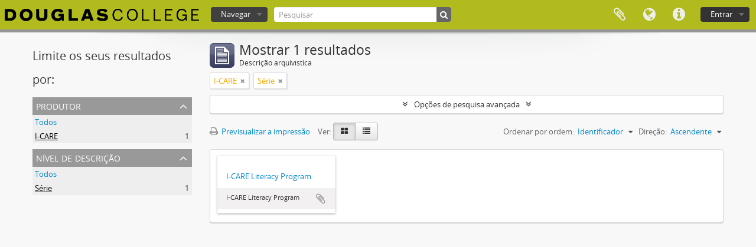

--- FILE ---
content_type: application/javascript
request_url: https://atom.douglascollege.ca/js/dominion.js
body_size: 23244
content:
(function ($) {

  "use strict";

  /****
   ****
   ****  Tools
   ****
   ****/

  function clearFormFields($element)
  {
    $element.find('input:text, input:password, input:file, select').val('');
    $element.find('input:radio, input:checkbox').removeAttr('checked').removeAttr('selected');
    $element.find('select').prop('selectedIndex', 0);
    $element.find('input:text.form-autocomplete').each(function()
      {
        // Autocomplete fields add the value in a sibling hidden input
        // with the autocomplete id as the name
        var id = $(this).attr('id');
        $(this).siblings('input:hidden[name="' + id + '"]').val('');
      });
  }

  /****
   ****
   ****  Dropdown menus
   ****
   ****/

  $(function ()
    {
      // Stop propagation of dropdown menus so they don't get closed
      $('#user-menu .top-dropdown-container').click(
        function (e)
          {
            e.stopPropagation();
          });

      // TODO: focus() doesn't work
      $('#user-menu').on('click.dropdown.data-api', function(e)
        {
          var $menu = $(e.target).parent();
          if (!$menu.hasClass('open'))
          {
            $menu.find('#email').focus();
          }
        });

      $('#top-bar [id$=menu]').tooltip(
        {
          'placement': 'bottom'
        })
        .click(function ()
          {
            $(this).tooltip('hide');
          });

      // Listen to class changes in the top div to change aria-expanded
      // attribute in the child button when the dropdown is opened/closed.
      // Bootstrap doesn't trigger any event in those cases until v3.
      $('#top-bar [id$=menu]').attrchange({
        trackValues: true,
        callback: function(evnt) {
          if(evnt.attributeName == 'class') {
            if(evnt.newValue.search(/open/i) == -1) {
              $(this).find('button.top-item').attr('aria-expanded', 'false');
            }
            else {
              $(this).find('button.top-item').attr('aria-expanded', 'true');
            }
          }
        }
      });
    });

  /****
   ****
   ****  Google Maps
   ****
   ****/

  $(function ()
    {
      var $container = $('.simple-map');

      if (!$container.length)
      {
        return;
      }

      window.initializeSimpleMap = function()
        {
          var location = new google.maps.LatLng($container.data('latitude'), $container.data('longitude'));
          var map = new google.maps.Map($container.get(0), {
              zoom: 16,
              center: location,
              panControl: false,
              mapTypeControl: true,
              zoomControl: true,
              scaleControl: false,
              streetViewControl: false,
              mapTypeControlOptions: { style: google.maps.MapTypeControlStyle.DROPDOWN_MENU },
              mapTypeId: google.maps.MapTypeId.ROADMAP,
              zoomControlOptions: { style: google.maps.ZoomControlStyle.SMALL },
            });
          var marker = new google.maps.Marker({ position: location, map: map});
        };

      $.getScript('https://maps.google.com/maps/api/js?sensor=false&callback=initializeSimpleMap&key=' + $container.data('key'));
    });

  /****
   ****
   ****  jQuery Masonry
   ****
   ****/

  $(function()
    {
      var $container = $('.masonry');
      $container.imagesLoaded(function() {
        $container.masonry({
          itemSelector: '.brick',
          isAnimated: false,
          gutterWidth: 15,
          isFitWidth: $container.hasClass('centered')
        });
      });
    });

  /****
   ****
   ****  Facets
   ****
   ****/

  $(function()
    {
      var $facets = $('#facets');
      var $facet = $facets.find('.facet');

      $facets.on('click', '.facets-header a', function (e)
        {
          $(e.target).toggleClass('open');
          $facets.find('.content').toggle();
        });

      $facet.on('click', '.facet-header a', function (e)
        {
          e.preventDefault();

          $(e.target).parents('.facet').toggleClass('open');
          $(e.target).attr('aria-expanded', function (index, attr) {
            return attr == 'false' ? 'true' : 'false';
          });
        });

      // Open first three facets
      $facet.slice(0, 3).filter(function(index, element)
        {
          return 0 < $(element).find('li').length;
        }).addClass('open').find('.facet-header a').attr('aria-expanded', 'true');
    });

  /****
   ****
   ****  Date facets
   ****
   ****/

  $(function()
    {
      var $form = $('.facet-date').find('form');

      $form.submit(function (e)
        {
          var $from = $(e.target.from);
          var $to = $(e.target.to);

          // Don't submit if empty
          if (!$from.get(0).value && !$to.get(0).value)
          {
            e.preventDefault();

            return;
          }

          // Parse document location and add current parameters to the form
          var uri = new URI();
          var uriParameters = uri.search(true);
          console.log(uriParameters);
          for (var key in uriParameters)
          {
            if (key == 'from' || key == 'to')
            {
              continue;
            }

            $('<input />')
              .attr('type', 'hidden')
              .attr('name', key)
              .attr('value', uriParameters[key])
              .appendTo($form);
          }
        });

      $form.find('.facet-dates-clear').click(function (event)
        {
          event.preventDefault();

          $form.find('input').attr('value', '');
          $form.get(0).submit();
        });
    });

  /****
   ****
   ****  Autocomplete plugin
   ****
   ****/

  var Autocomplete = function (element)
    {
      this.$element = element;
      this.$realm = this.$element.parents('#search-form-wrapper').find('#search-realm');
      this.$form = this.$element.parents('form');
      this.$menu = $('<div id="search-suggestions" class="search-popover"></div>').appendTo(this.$form);

      this.source = this.$element.closest('form').data('autocomplete');
      this.shown = false;
      this.timeout = 150;
      this.minLength = 3;

      this.listen();
      this.showRealm();
    };

  Autocomplete.prototype = {

    constructor: Autocomplete,

    listen: function()
      {
        $(window)
          .on('resize', $.proxy(this.resize, this));

        this.$element
          .on('focus', $.proxy(this.focus, this))
          .on('blur', $.proxy(this.blur, this))
          .on('keydown', $.proxy(this.keydown, this));

        this.$menu.on('click', 'li', $.proxy(this.click, this));

        this.$menu.on('mouseenter', 'li', $.proxy(this.mouseenter, this));
        this.$menu.on('mouseleave', 'li', $.proxy(this.mouseleave, this));

        this.$realm.on('mouseenter', 'div', $.proxy(this.mouseenter, this));
        this.$realm.on('mouseleave', 'div', $.proxy(this.mouseleave, this));
        this.$realm.on('change', 'input[type=radio]', $.proxy(this.changeRealm, this));

        // Validate form
        this.$form.submit(function (e)
          {
            // Forbid empty
            if (1 > e.target.query.value.length)
            {
              e.preventDefault();
              e.target.focus();
            }
          });
      },

    resize: function()
      {
        this.hide();
        this.hideRealm();
      },

    show: function()
      {
        this.hideRealm();
        this.$menu.show();

        this.shown = true;

        // Remove radius when the realm is shown
        this.$element.css('border-bottom-left-radius', 0);

        return this;
      },

    hide: function()
      {
        this.$menu.hide();
        this.shown = false;

        // Use radius again
        this.$element.css('border-bottom-left-radius', '4px');

        return this;
      },

    changeRealm: function (e)
      {
        var $radio = $(e.target);
        if (undefined !== $radio.data('placeholder'))
        {
          this.$element.attr('placeholder', $radio.data('placeholder'));
        }
        else
        {
          var label = $(e.target).parent().text().trim();
          this.$element.attr('placeholder', label);
        }

        this.$element.focus();
      },

    showRealm: function (e)
      {
        this.hide();
        this.$realm.css('display', 'block');

        // Remove radius when the realm is shown
        this.$element.css('border-bottom-left-radius', 0);

        return this;
      },

    hideRealm: function (e)
      {
        this.$realm.css('display', 'none');

        // Use radius again
        this.$element.css('border-bottom-left-radius', '4px');

        return this;
      },

    lookup: function (e)
      {
        var query = this.$element.val();

        if (!query || query.length < this.minLength)
        {
          this.hide();
          this.showRealm();

          return this;
        }

        this.$element.addClass('loading');

        var radio = this.$form.find('[type=radio]:checked');
        var realm = radio.length ? radio.get(0).value : '';

        $.ajax(this.source,
          {
            context: this,
            data: { query: query, repos: realm },
            dataType: 'html'
          })
          .done(function(html)
            {
              if (html)
              {
                this.render(html).show();
              }
              else
              {
                this.hide();
              }
            })
          .fail(function()
            {
              this.$menu.slideUp('fast');
            })
          .always(function()
            {
              this.$element.removeClass('loading');
            });
      },

    render: function (html)
      {
        this.$menu.html(html);

        return this;
      },

    move: function (direction)
      {
        // Determine what dropdown is being displayed
        // and move through the items
        if (this.$menu.css('display') == 'block')
        {
          var $items = this.$menu.find('li');
          var $active = this.$menu.find('li.active:first');
        }
        else
        {
          var $items = this.$realm.find('div');
          var $active = this.$realm.find('div.active:first');
        }

        if ($active.length)
        {
          $active.removeClass('active');

          var pos = $items.index($active) + direction;
          if (pos >= 0)
          {
            $items.eq(pos).addClass('active');
          }
        }
        else
        {
          if (direction < 0)
          {
            $items.last().addClass('active');
          }
          else
          {
            $items.first().addClass('active');
          }
        }
      },

    select: function (e)
      {
        // Determine what dropdown is being displayed
        // and interact with the active element or submit the form
        if (this.$menu.css('display') == 'block')
        {
          var $active = this.$menu.find('li.active:first');
        }
        else
        {
          var $active = this.$realm.find('div.active:first');
        }

        if ($active.length)
        {
          var $radio = $active.find('input[type=radio]');
          if ($radio.length)
          {
            $radio.click();
          }
          else
          {
            $(location).attr('href', $active.find('a').attr('href'));
          }
        }
        else
        {
          this.$form.submit();
        }
      },

    keydown: function (e)
      {
        switch (e.which)
        {
          case 40: // Down arrow
          case 38: // Up arrow
              this.move((e.which == 38) ? -1 : 1);

            break;

          case 13: // Enter
            e.preventDefault();
            this.select();

            break;

          case 27: // Escape
            this.$element.val('');
            this.hide();
            this.hideRealm();
            break;

          default:
            if (this.timer)
            {
              clearTimeout(this.timer);
            }
            var self = this;
            this.timer = setTimeout(function()
              {
                self.lookup();
              }, this.timeout);
        }
      },

    blur: function (e)
      {
        var self = this;
        setTimeout(function ()
          {
            self.hide();
            self.hideRealm();
          }, 150);

        // Add placeholder as value in browsers without support
        if (!Modernizr.input.placeholder)
        {
          self.$element.val(self.$element.attr('placeholder'));
        }

        this.$form.removeClass('active');
      },

    focus: function (e)
      {
        if (!Modernizr.input.placeholder)
        {
          this.$element.val('');
        }

        this.showRealm();

        this.$form.addClass('active');

        return this;
      },

    mouseenter: function (e)
      {
        $(e.currentTarget).addClass('active');
      },

    mouseleave: function (e)
      {
        $(e.currentTarget).removeClass('active');
      },

    click: function (e)
      {
        e.preventDefault();
        $(location).attr('href', $(e.currentTarget).find('a').attr('href'));
      }
  };

  $.fn.autocomplete = function()
    {
      var $this = this;
      var data = $this.data('autocomplete');
      if (!data)
      {
        $this.data('autocomplete', new Autocomplete(this));
      }
    };

  $.fn.autocomplete.Constructor = Autocomplete;

  $(function ()
    {
      $('body').on('focus.qubit', '#search-form-wrapper input[name="query"]', function(e)
        {
          var $this = $(this);

          if ($this.data('autocomplete'))
          {
            return;
          }

          e.preventDefault();
          $this.autocomplete();
        });
    });

  // Add placeholder as value in search box for browsers without support
  $(function()
    {
      if (!Modernizr.input.placeholder)
      {
        $('#search-form-wrapper input[name="query"]').each(function()
          {
            var $this = $(this);

            // Ignore if it's already focus
            if ($this.is(':focus'))
            {
              return;
            }

            $this.val($this.attr('placeholder'));
          });
      }
    });

  /****
   ****
   ****  Advanced search
   ****
   ****/

  var AdvancedSearch = function (element)
    {
      this.$element = $(element);
      this.$form = this.$element.find('form[name="advanced-search-form"]');
      this.$toggle = this.$element.find('a.advanced-search-toggle');
      this.$reposFacet = this.$element.find("#\\#facet-repository").closest('section.facet');
      this.$reposFilter = this.$element.find('select[name="repos"]');
      this.$collectionFilter = this.$element.find('input[name="collection"]');
      this.$dateRangeHelpIcon = this.$element.find('a.date-range-help-icon');

      this.init();
      this.listen();
    };

  AdvancedSearch.prototype = {

    constructor: AdvancedSearch,

    init: function()
    {
      // Hide last criteria if more than once
      if (1 < this.$form.find('.criterion').length)
      {
        this.$form.find('.criterion:last').remove();
      }

      this.checkReposFilter();

      // Initialize datepickers
      var opts = {
        changeYear: true,
        changeMonth: true,
        yearRange: '-100:+100',
        dateFormat: 'yy-mm-dd',
        defaultDate: new Date(),
        constrainInput: false,
        beforeShow: function (input, instance) {
          var top  = $(this).offset().top + $(this).outerHeight();
          setTimeout(function() {
            instance.dpDiv.css({
              'top' : top,
            });
          }, 1);
        }
      };

      // Don't change user input value when enter is pressed with datepicker
      // It must be added before the datepicker is initialized
      $('#startDate, #endDate').bind('keydown', function (event) {
        if (event.which == 13) {
          var e = jQuery.Event('keydown');
          e.which = 9;
          e.keyCode = 9;
          $(this).trigger(e);

          return false;
        }
      }).datepicker(opts);
    },

    listen: function()
    {
      this.$form
        .on('click', '.add-new-criteria .dropdown-menu a', $.proxy(this.addCriterion, this))
        .on('click', 'input.reset', $.proxy(this.reset, this))
        .on('click', 'a.delete-criterion', $.proxy(this.deleteCriterion, this))
        .on('submit', $.proxy(this.submit, this));

      this.$toggle.on('click', $.proxy(this.toggle, this));
      this.$collectionFilter.on('change', $.proxy(this.checkReposFilter, this));
      this.$dateRangeHelpIcon.on('click', $.proxy(this.toggleDateRangeHelp, this));
    },

    checkReposFilter: function (event)
    {
      // Disable repository filter and facet if top-level description selected
      if (typeof(this.$collectionFilter) !== 'undefined' && this.$reposFilter.length && this.$collectionFilter.val() != '')
      {
        this.$reposFilter.attr("disabled", "disabled");
        this.$reposFilter.val('');
        if (this.$reposFacet.length)
        {
          this.$reposFacet.hide();
        }
      }
      else if (this.$reposFilter.length && this.$collectionFilter.val() == '')
      {
        this.$reposFilter.removeAttr('disabled');
        if (this.$reposFacet.length)
        {
          this.$reposFacet.show();
        }
      }
    },

    submit: function (event)
    {
      // Disable empty fields and first operator in criteria
      this.$form.find(':input[value=""]').attr("disabled", "disabled");
      this.$form.find('select[name="so0"]').attr("disabled", "disabled");

      // Fix only year dates on form submit
      var sd = this.$form.find('#startDate');
      if (/^\d{4}$/.test(sd.val()))
      {
        sd.val(sd.val() + '-01-01');
      }
      var ed = this.$form.find('#endDate');
      if (/^\d{4}$/.test(ed.val()))
      {
        ed.val(ed.val() + '-12-31');
      }
    },

    reset: function (event)
    {
      window.location.replace(this.$form.attr('action') + '?showAdvanced=1&topLod=0');
    },

    addCriterion: function (event)
    {
      event.preventDefault();

      this
        .cloneLastCriterion()
        .insertAfter(this.$form.find('.criterion:last')).show()
        .find('select.boolean').val(event.target.id.replace('add-criterion-', '')).end()
        .find('input').first().focus();
    },

    cloneLastCriterion: function()
    {
      var $clone = this.$form.find('.criterion:last').clone();

      var nextNumber = parseInt($clone.find('input:first').attr('name').match(/\d+/).shift()) + 1;

      $clone.find('input, select').each(function (index, element)
      {
        var name = this.getAttribute('name').replace(/[\d+]/, nextNumber);
        this.setAttribute('name', name);
      });

      clearFormFields($clone);

      return $clone;
    },

    deleteCriterion: function (event)
    {
      event.preventDefault();

      var $criterion = $(event.target.closest('.criterion'));
      var targetNumber = parseInt($criterion.find('input:first').attr('name').match(/\d+/).shift());

      // First criterion without siblings, just clear that criterion
      if (targetNumber == 0 && this.$form.find('.criterion').length == 1)
      {
        clearFormFields($criterion);
        return;
      }

      // Otherwise update next siblings input and select names
      $criterion.nextAll('.criterion').each(function ()
        {
          var $this = $(this);
          var number = parseInt($this.find('input:first').attr('name').match(/\d+/).shift());
          $this.find('input, select').each(function (index, element)
          {
            var name = this.getAttribute('name').replace(/[\d+]/, number - 1);
            this.setAttribute('name', name);
          });
        });

      // Then delete criterion
      $criterion.remove();
    },

    toggle: function (e)
    {
      e.preventDefault();

      if(this.$toggle.toggleClass('open').hasClass('open'))
      {
        this.$toggle.attr('aria-expanded', true);
      }
      else
      {
        this.$toggle.attr('aria-expanded', false);
      }

      $('.advanced-search').toggle(400);
    },

    toggleDateRangeHelp: function (e)
    {
      e.preventDefault();

      if(this.$dateRangeHelpIcon.toggleClass('open').hasClass('open'))
      {
        this.$dateRangeHelpIcon.attr('aria-expanded', true);
      }
      else
      {
        this.$dateRangeHelpIcon.attr('aria-expanded', false);
      }

      $('.date-range-help').toggle(400);
    }
  };

  $(function ()
    {
      // Find search for if on an appropriate page
      var $advancedSearch = $('body.informationobject.browse,body.actor.browse,body.search.descriptionUpdates');
      if (0 < $advancedSearch.length)
      {
        new AdvancedSearch($advancedSearch.get(0));
      }
    });

  /****
   ****
   ****  Inline search
   ****
   ****/

  $(function ()
    {
      var $inlineSearch = $('.inline-search');

      $inlineSearch
        .on('click', '.dropdown-menu li a', function(e)
          {
            var $this = $(e.target);

            // Change button label
            $inlineSearch.find('.dropdown-toggle')
              .html($this.text() + '<span class="caret"></span>');

            // Modify subqueryField value
            $inlineSearch.find('#subqueryField')
              .val($this.data('subquery-field-value'));
          })
        .on('keydown', 'input', function(e)
          {
            if (e.which == 13)
            {
              e.preventDefault();

              $inlineSearch.find('form').submit();
            }
          });
    });

  /****
   ****
   ****  Hide/show elements on click
   ****
   ****/

  $(function ()
    {
      $("#treeview-search-settings")
        .on('click', function(e)
          {
            e.preventDefault();

            $("#field-options").toggle(200);
          });

      $("#alternative-identifiers")
        .on('click', function(e)
          {
            e.preventDefault();

            $("#alternative-identifiers-table").toggle(200);
          });
    });

  /****
   ****
   ****  Disable/enable converseTerm field
   ****
   ****/

  $(function ()
    {
      var $selfReciprocal = $('input[id=selfReciprocal]');
      var $converseTerm = $('input[id=converseTerm]');

      if ($selfReciprocal.prop('checked'))
      {
        $converseTerm.prop('disabled', 'disabled').val('');
      }

      $selfReciprocal
        .on('change', function ()
          {
            if ($converseTerm.prop('disabled'))
            {
              $converseTerm.prop('disabled', false).focus();
            }
            else
            {
              $converseTerm.prop('disabled', 'disabled').val('');
            }
          });
    });

  /****
   ****
   ****  Settings menu sticker
   ****
   ****/

  $(function ()
    {
      var s = $("#sidebar > .settings-menu");
      if (!s.length)
      {
        return;
      }

      var pos = s.position();
      $(window).scroll(function()
        {
          var windowpos = $(window).scrollTop();
          if (windowpos >= pos.top)
          {
            s.addClass("stick");
          }
          else
          {
            s.removeClass("stick");
          }
        });
    });

})(window.jQuery);
